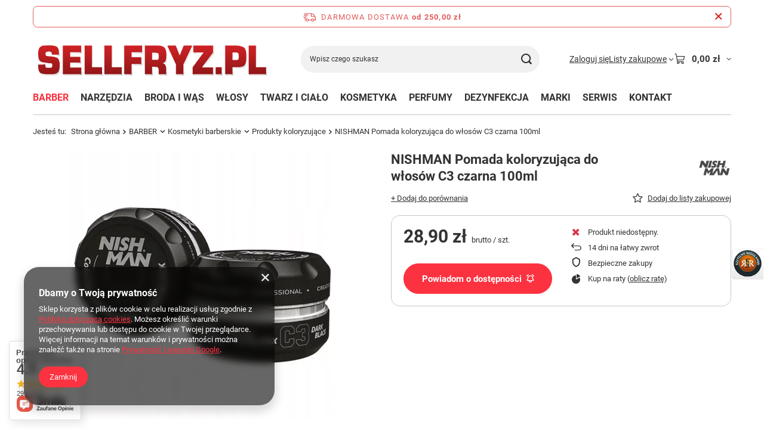

--- FILE ---
content_type: text/html; charset=UTF-8
request_url: https://www.rzetelnyregulamin.pl/pl/widget,kod-45636eee02d16020bf93883d59395e80,lang-pl
body_size: 6753
content:

function _loadRRWidget() {

    function forEach(list, callback) {
        if (typeof Array.prototype.forEach != 'function') {
            Array.prototype.forEach = function (callback) {
                for (var i = 0; i < this.length; i++) {
                    callback.apply(this, [this[i], i, this]);
                }
            };
        }
        Array.prototype.forEach.call(list, callback);
    }

    function contentLoaded(win, fn) {
        var done = false, top = true, doc = win.document, root = doc.documentElement, add = doc.addEventListener ? 'addEventListener' : 'attachEvent', rem = doc.addEventListener ? 'removeEventListener' : 'detachEvent', pre = doc.addEventListener ? '' : 'on', init = function (e) {
            if (e.type == 'readystatechange' && doc.readyState != 'complete')return;
            (e.type == 'load' ? win : doc)[rem](pre + e.type, init, false);
            if (!done && (done = true))fn.call(win, e.type || e);
        }, poll = function () {
            try {
                root.doScroll('left');
            } catch (e) {
                setTimeout(poll, 50);
                return;
            }
            init('poll');
        };
        if (doc.readyState == 'complete')fn.call(win, 'lazy'); else {
            if (doc.createEventObject && root.doScroll && !doc.addEventListener) {
                try {
                    top = !win.frameElement;
                } catch (e) {
                }
                if (top)poll();
            }
            doc[add](pre + 'DOMContentLoaded', init, false);
            doc[add](pre + 'readystatechange', init, false);
            win[add](pre + 'load', init, false);
        }
    }

    var rrwidget = {
        config: {
            'sourceUrl': '\x2F\x2Fhttps:www.rzetelnyregulamin.pl\x2F',
            'yOffset': '0',
            'xSide': 'right',
            'variant': 'standard',
            'customElementId': '',
            'rrpopupDirection': 'topleft',
            'customBadgeWidth': '60',
            'customBadgeHeight': '60',
            'disableResponsive': 'false',
            'disableRRpopup': 'false'
        },
        fade_out_from: 10,
        fade_in_from: 0,
        fade_speed: 8,
        rrpopup: null,
        rr_side_widget: null,
        custombadgenode: null,
        custombadgetargetnode: null,
        enterCardStatus: null,
        enterBadgeStatus: null,
        mouseover: false,
        isrunning: null,
        hoverTimer: null,
        isout: false,
        evtHash: [],
        rrPopupTimeout: 400,
        integrationBadge: false,
        noReviewsBadge: false,
        badgeHref: "https://www.rzetelnyregulamin.pl/pl/certyfikat,kod-3a41bfe7efbd58c84e2804dba5ea1b35",
        locale: "pl_PL",
        disableCustom: false,
        checkoutButtonId: '',
        checkoutButtonResponsiveId: '',
        disableT: false,
        reviewsEnabled: "1",
        lightboxEnabled: false,
        forceMobile: false,
        recogClassicIntegration: "",
        ieGetUniqueID: function (_elem) {
            if (_elem === window) {
                return 'theWindow';
            }
            else if (_elem === document) {
                return 'theDocument';
            }
            else {
                return _elem.uniqueID;
            }
        },
        stopEvent: function (e) {
            if (!e)var e = window.event;
            e.cancelBubble = true;
            e.returnValue = false;
            if (e.stopPropagation)e.stopPropagation();
            if (e.preventDefault)e.preventDefault();
            return false;
        },
        addEvent: function (obj, type, fn) {
            if (obj.attachEvent) {
                obj['e' + type + fn] = fn;
                obj[type + fn] = function () {
                    obj['e' + type + fn](window.event);
                }
                obj.attachEvent('on' + type, obj[type + fn]);
            } else {
                if (type == 'mouseenter') {
                    obj.addEventListener("mouseover", fn, false);
                } else if (type == 'mouseleave') {
                    obj.addEventListener('mouseout', fn, false);
                } else {
                    obj.addEventListener(type, fn, false);
                }
            }
        },
        removeEvent: function (obj, type, fn) {
            if (obj.detachEvent) {
                obj.detachEvent('on' + type, obj[type + fn]);
                obj[type + fn] = null;
            } else {
                obj.removeEventListener(type, fn, false);
            }
        },
        mouseEnter: function (_pFn) {
            return function (_evt) {
                var relTarget = _evt.relatedTarget;
                if (this == relTarget || rrwidget.isAChildOf(this, relTarget)) {
                    return;
                }
                _pFn.call(this, _evt);
            }
        },
        isAChildOf: function (_parent, _child) {
            if (_parent == _child) {
                return false;
            }
            while (_child && _child != _parent) {
                _child = _child.parentNode;
            }
            return _child == _parent;
        },
        checkBrowserName: function (name) {
            var agent = navigator.userAgent.toLowerCase();
            if (agent.indexOf(name.toLowerCase()) > -1) {
                return true;
            }
            return false;
        },
        getBrowserOffset: function (w) {
            w = w || window;
            if (w.pageXOffset != null)return {x: w.pageXOffset, y: w.pageYOffset};
            var d = w.document;
            if (document.compatMode == "CSS1Compat")
                return {x: d.documentElement.scrollLeft, y: d.documentElement.scrollTop};
            return {x: d.body.scrollLeft, y: d.body.scrollTop};
        },
        setCardPosition: function (e) {
            if (!window.getComputedStyle) {
                window.getComputedStyle = function (el, pseudo) {
                    this.el = el;
                    this.getPropertyValue = function (prop) {
                        var re = /(\-([a-z]){1})/g;
                        if (prop == 'float')prop = 'styleFloat';
                        if (re.test(prop)) {
                            prop = prop.replace(re, function () {
                                return arguments[2].toUpperCase();
                            });
                        }
                        return el.currentStyle[prop] ? el.currentStyle[prop] : null;
                    }
                    return this;
                }
            }
            var style = window.getComputedStyle(rrwidget.rrpopup, null);
            var cardh = parseInt(style.getPropertyValue("height"), 10);
            var cardw = parseInt(style.getPropertyValue("width"), 10);
            var badge = rrwidget.config.rr_side_widget.getBoundingClientRect();
            var badgew = parseInt(window.getComputedStyle(rrwidget.config.rr_side_widget, null).getPropertyValue("width"), 10);
            var badgeh = parseInt(window.getComputedStyle(rrwidget.config.rr_side_widget, null).getPropertyValue("height"), 10);
            if (rrwidget.config.variant == "custom_reviews") {
                var badgeh = parseInt(window.getComputedStyle(rrwidget.config.custombadgetargetnode, null).getPropertyValue("height"), 10);
            }

            if (_rrConfig.xSide == "left") {
                rrwidget.config.rrpopupDirection = "topright";
            }

            var xOffset = 0;
            var yOffset = 0;
            //var over = -7;
            var over = 200;
            //var left = -17;
            var left = -70;
            rrwidget.rrpopup.setAttribute("style", "left: " + (xOffset + left + (badge.left - cardw + ((badgew / 2)))) + "px; top: " + (badge.top - cardh + yOffset + over) + "px;");
            if (rrwidget.config.variant == "custom" || rrwidget.config.variant == "standard" || rrwidget.config.variant == "custom_reviews") {
                var coords = rrwidget.getBrowserOffset();
                xOffset = coords.x;
                yOffset = coords.y;
                left = left + 15;
                if (rrwidget.config.rrpopupDirection == "topright") {
                    rrwidget.rrpopup.setAttribute("style", "position: absolute; left: " + (xOffset - left + (badge.right - (badgew / 2))) + "px; top: " + (badge.top - cardh + yOffset + over) + "px;");
                } else if (rrwidget.config.rrpopupDirection == "bottomleft") {
                    rrwidget.rrpopup.setAttribute("style", "position: absolute; left: " + (xOffset + left + (badge.left - cardw + ((badgew / 2)))) + "px; top: " + (badge.top + badgeh + yOffset - over) + "px;");
                } else if (rrwidget.config.rrpopupDirection == "bottomright") {
                    rrwidget.rrpopup.setAttribute("style", "position: absolute; left: " + (xOffset - left + (badge.right - (badgew / 2))) + "px; top: " + (badge.top + badgeh + yOffset - over) + "px;");
                } else {
                    rrwidget.rrpopup.setAttribute("style", "position: absolute; left: " + (xOffset + left + (badge.left - cardw + ((badgew / 2)))) + "px; top: " + (badge.top - cardh + yOffset + over) + "px;");
                }
            }
        },
        showCard: function (e) {
            clearTimeout(rrwidget.hoverTimer);
            rrwidget.hoverTimer = null;
            if (typeof loopTimer != 'undefined') {
                clearTimeout(loopTimer);
            }
            rrwidget.mouseover = true;
            rrwidget.enterCardStatus = true;
            if (!rrwidget.isout && !rrwidget.isrunning) {
                rrwidget.setCardPosition(e);
                rrwidget.fadeIn();
                rrwidget.enterBadgeStatus = true;

            }
        },
        enterCard: function () {
            rrwidget.enterCardStatus = true;
            clearTimeout(rrwidget.hoverTimer);
            rrwidget.hoverTimer = null;
        },
        hideCard: function () {
            if (rrwidget.isout && !rrwidget.isrunning && !rrwidget.mouseover && !rrwidget.enterCardStatus) {
                rrwidget.fadeOut();
            }
        },
        leaveBadge: function (e) {
            if (!e)var e = window.event;
            if ((e.toElement == null && e.relatedTarget == null) || (e.toElement && e.toElement.getAttribute('id') != "rr_side_popup_widget") || (e.relatedTarget && e.relatedTarget.getAttribute('id') != "rr_side_popup_widget")) {
                rrwidget.hoverTimer = setTimeout(function () {
                    rrwidget.mouseover = false;
                    rrwidget.enterCardStatus = false;
                    rrwidget.hideCard();

                }, rrwidget.rrPopupTimeout);
            }
        },
        getRandom: function () {
            return Math.random();
        },
        fadeIn: function () {
            rrwidget.rrpopup.style.display = "block";
            var newSetting = this.fade_in_from / 10;
            rrwidget.setOpacity(newSetting);
            this.fade_in_from++;
            if (this.fade_in_from == 10) {
                this.isrunning = false;
                this.isout = true;
                rrwidget.setOpacity(1);
                this.fade_in_from = 0;
                if (rrwidget.mouseover == false)
                    rrwidget.fadeOut();
                return false;
            }
            else {
                this.isrunning = true;
            }
            var loopTimer = setTimeout(function () {
                rrwidget.fadeIn();
            }, this.fade_speed);
        },
        setOpacity: function (value) {
            rrwidget.rrpopup.style.opacity = value;
        },
        fadeOut: function () {
            var newSetting = this.fade_out_from / 10;
            rrwidget.setOpacity(newSetting);
            this.fade_out_from--;
            if (this.fade_out_from == 0) {
                this.isrunning = false;
                this.isout = false;
                rrwidget.enterCardStatus = false;
                rrwidget.setOpacity(0);
                rrwidget.rrpopup.style.display = "none";
                this.fade_out_from = 10;
                return false;
            }
            else {
                this.isrunning = true;
            }
            var loopTimer = setTimeout(function () {
                rrwidget.fadeOut();
            }, this.fade_speed);
        },
        initParam: function () {
            if (typeof console === "undefined") {
                this.console = {
                    error: function () {
                    }
                };
            }
            if (window._rrConfig instanceof Object == true) {
                var _rrConfig = window._rrConfig || null;
                if (_rrConfig.yOffset != null && !isNaN(parseInt(_rrConfig.yOffset, 10))) {
                    _rrConfig.yOffset = parseInt(_rrConfig.yOffset, 10);
                    if (_rrConfig.yOffset < 0)
                        this.config.yOffset = 0; else if (_rrConfig.yOffset > 250)
                        this.config.yOffset = 250; else this.config.yOffset = _rrConfig.yOffset;
                }
                if (_rrConfig.customBadgeWidth != null) {
                    _rrConfig.customBadgeWidth = parseInt(_rrConfig.customBadgeWidth, 10);
                    if (_rrConfig.customBadgeWidth < 40) {
                        this.config.customBadgeWidth = 40;
                        this.config.customBadgeHeight = 40;
                    } else if (_rrConfig.customBadgeWidth > 90 || isNaN(_rrConfig.customBadgeWidth)) {
                        this.config.customBadgeWidth = 90;
                        this.config.customBadgeHeight = 90;
                    } else {
                        this.config.customBadgeWidth = _rrConfig.customBadgeWidth;
                        this.config.customBadgeHeight = _rrConfig.customBadgeWidth;
                    }
                }
                if (_rrConfig.customBadgeHeight != null && _rrConfig.variant == 'custom_reviews') {
                    _rrConfig.customBadgeHeight = parseInt(_rrConfig.customBadgeHeight, 10);
                    if (_rrConfig.customBadgeHeight < 40) {
                        this.config.customBadgeHeight = 40;
                    } else if (_rrConfig.customBadgeHeight > 90 || isNaN(_rrConfig.customBadgeHeight)) {
                        this.config.customBadgeHeight = 90;
                    } else {
                        this.config.customBadgeHeight = _rrConfig.customBadgeHeight;
                    }
                    if (this.integrationBadge || rrwidget.reviewsEnabled != 1) {
                        this.config.customBadgeWidth = this.config.customBadgeHeight;
                    }
                }
                if (_rrConfig.sourceUrl != null && _rrConfig.sourceUrl.length > 0) {
                    this.config.sourceUrl = _rrConfig.sourceUrl;
                    this.disableT = true;
                }
                else {
                    this.config.sourceUrl = "https://www.rzetelnyregulamin.pl/";
                }
                if (_rrConfig.customElementId != null && _rrConfig.customElementId.length > 0) {
                    this.config.customElementId = _rrConfig.customElementId;
                    this.config.custombadgetargetnode = document.getElementById(this.config.customElementId);
                    if (document.getElementById(this.config.customElementId) == null) {
                        console.error("customElementId not found");
                        if (_rrConfig.variant == 'custom' || _rrConfig.variant == 'custom_reviews') {
                            this.config.variant = 'standard';
                            _rrConfig.variant = 'standard';
                        }
                    }
                }
                if (_rrConfig.variant != null && _rrConfig.variant.length > 0) {
                    switch (String(_rrConfig.variant).toLowerCase()) {
                        case'small':
                            this.config.variant = 'small';
                            break;
                        case'text':
                            this.config.variant = 'text';
                            break;
                        case'reviews':
                            this.config.variant = 'reviews';
                            break;
                        case'custom_reviews':
                            this.config.variant = 'custom_reviews';
                            if (_rrConfig.rrpopupDirection != null && _rrConfig.rrpopupDirection.length > 0) {
                                switch (String(_rrConfig.rrpopupDirection).toLowerCase()) {
                                    case'topright':
                                        this.config.rrpopupDirection = 'topright';
                                        break;
                                    case'topleft':
                                        this.config.rrpopupDirection = 'topleft';
                                        break;
                                    case'bottomleft':
                                        this.config.rrpopupDirection = 'bottomleft';
                                        break;
                                    case'bottomright':
                                        this.config.rrpopupDirection = 'bottomright';
                                        break;
                                    default:
                                        this.config.rrpopupDirection = 'topleft';
                                        break;
                                }
                            }
                            break;
                        case'custom':
                            this.config.variant = 'custom';
                            if (_rrConfig.rrpopupDirection != null && _rrConfig.rrpopupDirection.length > 0) {
                                switch (String(_rrConfig.rrpopupDirection).toLowerCase()) {
                                    case'topright':
                                        this.config.rrpopupDirection = 'topright';
                                        break;
                                    case'topleft':
                                        this.config.rrpopupDirection = 'topleft';
                                        break;
                                    case'bottomleft':
                                        this.config.rrpopupDirection = 'bottomleft';
                                        break;
                                    case'bottomright':
                                        this.config.rrpopupDirection = 'bottomright';
                                        break;
                                    default:
                                        this.config.rrpopupDirection = 'topleft';
                                        break;
                                }
                            }
                            break;
                        default:
                            this.config.variant = 'standard';
                            break;
                    }
                }
                if (_rrConfig.disableResponsive != null && _rrConfig.disableResponsive.length > 0) {
                    if (_rrConfig.disableResponsive == 'true') {
                        this.config.disableResponsive = 'true';
                    }
                }
                if (_rrConfig.disableRRpopup != null && _rrConfig.disableRRpopup.length > 0) {
                    if (_rrConfig.disableRRpopup == 'true') {
                        this.config.disableRRpopup = 'true';
                    }
                }
            }
        },
        isMobile: function () {
            if (rrwidget.forceMobile) {
                return true;
            }
            var check = false;
            (function (a) {
                if (/(android|bb\d+|meego).+mobile|nexus|avantgo|bada\/|blackberry|blazer|compal|elaine|fennec|hiptop|iemobile|ip(hone|od)|ipad|iris|kindle|lge |maemo|midp|mmp|mobile.+firefox|netfront|opera m(ob|in)i|palm( os)?|phone|p(ixi|re)\/|plucker|pocket|psp|series(4|6)0|symbian|treo|up\.(browser|link)|vodafone|wap|windows (ce|phone)|xda|xiino/i.test(a) || /1207|6310|6590|3gso|4thp|50[1-6]i|770s|802s|a wa|abac|ac(er|oo|s\-)|ai(ko|rn)|al(av|ca|co)|amoi|an(ex|ny|yw)|aptu|ar(ch|go)|as(te|us)|attw|au(di|\-m|r |s )|avan|be(ck|ll|nq)|bi(lb|rd)|bl(ac|az)|br(e|v)w|bumb|bw\-(n|u)|c55\/|capi|ccwa|cdm\-|cell|chtm|cldc|cmd\-|co(mp|nd)|craw|da(it|ll|ng)|dbte|dc\-s|devi|dica|dmob|do(c|p)o|ds(12|\-d)|el(49|ai)|em(l2|ul)|er(ic|k0)|esl8|ez([4-7]0|os|wa|ze)|fetc|fly(\-|_)|g1 u|g560|gene|gf\-5|g\-mo|go(\.w|od)|gr(ad|un)|haie|hcit|hd\-(m|p|t)|hei\-|hi(pt|ta)|hp( i|ip)|hs\-c|ht(c(\-| |_|a|g|p|s|t)|tp)|hu(aw|tc)|i\-(20|go|ma)|i230|iac( |\-|\/)|ibro|idea|ig01|ikom|im1k|inno|ipaq|iris|ja(t|v)a|jbro|jemu|jigs|kddi|keji|kgt( |\/)|klon|kpt |kwc\-|kyo(c|k)|le(no|xi)|lg( g|\/(k|l|u)|50|54|\-[a-w])|libw|lynx|m1\-w|m3ga|m50\/|ma(te|ui|xo)|mc(01|21|ca)|m\-cr|me(rc|ri)|mi(o8|oa|ts)|mmef|mo(01|02|bi|de|do|t(\-| |o|v)|zz)|mt(50|p1|v )|mwbp|mywa|n10[0-2]|n20[2-3]|n30(0|2)|n50(0|2|5)|n7(0(0|1)|10)|ne((c|m)\-|on|tf|wf|wg|wt)|nok(6|i)|nzph|o2im|op(ti|wv)|oran|owg1|p800|pan(a|d|t)|pdxg|pg(13|\-([1-8]|c))|phil|pire|pl(ay|uc)|pn\-2|po(ck|rt|se)|prox|psio|pt\-g|qa\-a|qc(07|12|21|32|60|\-[2-7]|i\-)|qtek|r380|r600|raks|rim9|ro(ve|zo)|s55\/|sa(ge|ma|mm|ms|ny|va)|sc(01|h\-|oo|p\-)|sdk\/|se(c(\-|0|1)|47|mc|nd|ri)|sgh\-|shar|sie(\-|m)|sk\-0|sl(45|id)|sm(al|ar|b3|it|t5)|so(ft|ny)|sp(01|h\-|v\-|v )|sy(01|mb)|t2(18|50)|t6(00|10|18)|ta(gt|lk)|tcl\-|tdg\-|tel(i|m)|tim\-|t\-mo|to(pl|sh)|ts(70|m\-|m3|m5)|tx\-9|up(\.b|g1|si)|utst|v400|v750|veri|vi(rg|te)|vk(40|5[0-3]|\-v)|vm40|voda|vulc|vx(52|53|60|61|70|80|81|83|85|98)|w3c(\-| )|webc|whit|wi(g |nc|nw)|wmlb|wonu|x700|yas\-|your|zeto|zte\-/i.test(a.substr(0, 4)))check = true
            })(navigator.userAgent || navigator.vendor || window.opera);
            return check;
        },
        mediaQueriesSupported: function () {
            return (typeof window.matchMedia != "undefined" || typeof window.msMatchMedia != "undefined");
        },
        getBodyHeight: function () {
            var body = document.body, html = document.documentElement;
            return Math.max(body.scrollHeight, body.offsetHeight, html.clientHeight, html.scrollHeight, html.offsetHeight);
        },
        appendResponsiveStyles: function () {
            var styleNode = document.createElement('link');
            styleNode.type = "text/css";
            styleNode.rel = "stylesheet";
            styleNode.href = this.config.sourceUrl + "assets/documents/css/responsive.css";
            document.getElementsByTagName('head')[0].appendChild(styleNode);

            contentLoaded(window, function () {
                    var supportsOrientationChange = "onorientationchange"in window, orientationEvent = supportsOrientationChange ? "orientationchange" : "resize";
                    rrwidget.addEvent(window, orientationEvent, rrwidget.repositionResponsiveElement);
                    var rrSideWidgetResponsive = document.getElementById('rrSideWidgetResponsive');
                    if (rrSideWidgetResponsive != null) {
                        rrwidget.addEvent(document.getElementById('rrSideWidgetResponsive'), 'click', function () {
                            var url = rrwidget.badgeHref;
                            window.open(url, '_blank');
                        });
                    }
            });
        },
        init: function () {

            this.initParam();
            
            var reg = new RegExp(/MSIE (\d+\.\d+)/);

            if (reg.test(navigator.userAgent)) {
                var ieversion = new Number(reg.$1);
            }

            if ((ieversion == 8 || ieversion == 9 || ieversion == 10 || rrwidget.checkBrowserName('safari') || rrwidget.checkBrowserName('firefox') || rrwidget.checkBrowserName('opera') || rrwidget.checkBrowserName('trident/7') || this.isMobile())) {
                var styleNode = document.createElement('link');
                styleNode.type = "text/css";
                styleNode.rel = "stylesheet";
                styleNode.href = this.config.sourceUrl + "assets/documents/css/widget.css?v=1";
                document.getElementsByTagName('head')[0].appendChild(styleNode);

                if (ieversion == 8) {
                    var styleNode = document.createElement('link');
                    styleNode.type = "text/css";
                    styleNode.rel = "stylesheet";
                    styleNode.href = this.config.sourceUrl + "/assets/documents/css/rrwidgetIE8.css";
                    document.getElementsByTagName('head')[0].appendChild(styleNode);
                }

                var rr_side_widget_node = document.createElement("div");
                rr_side_widget_node.setAttribute("id", "rr_side_widget");
                if ((this.config.variant == "custom" || this.config.variant == "custom_reviews") && this.disableCustom != true) {

                } else {
                    //rr_side_widget_node.innerHTML = '';
                    rr_side_widget_node.setAttribute("class", this.config.variant);
                    rr_side_widget_node.className = rr_side_widget_node.className + " " + this.locale + "  __service_rr";
                    if (this.noReviewsBadge == true && this.config.variant == 'reviews') {
                        rr_side_widget_node.className = "standard";
                    }
                    if (this.disableCustom == true) {
                        rr_side_widget_node.className = "standard";
                    }
                    if (this.integrationBadge == true) {
                        rr_side_widget_node.setAttribute("class", 'integration');
                        if (this.noReviewsBadge == true) {
                            rr_side_widget_node.setAttribute("class", 'noReviewsBadge ' + this.locale);
                        }
                    }
                    if (rrwidget.badgeHref != "false") {
                        rrwidget.addEvent(rr_side_widget_node, 'click', function () {
                            var url = rrwidget.badgeHref;
                            window.open(url, '_blank');
                        });
                        rr_side_widget_node.className = rr_side_widget_node.className + " pointer";
                    }

                    if (_rrConfig.xSide == "left") {
                        rr_side_widget_node.className = rr_side_widget_node.className + " left";
                    } else {
                        rr_side_widget_node.className = rr_side_widget_node.className + " right";
                    }

                    rr_side_widget_node.style.marginBottom = this.config.yOffset + "px";
                    var trackingNode = document.createElement('div');

                    rr_side_widget_node.appendChild(trackingNode);
                    
                    if(0) {
                        trackingNode.innerHTML = "Rzetelny Regilamin";
                    }
                    
                    if (this.config.disableResponsive == 'false' && this.mediaQueriesSupported()) {
                        rrwidget.appendResponsiveStyles();
                    }
                    if (this.config.disableRRpopup == 'false') {
                        document.body.appendChild(rr_side_widget_node);
                    }
                }
                this.config.rr_side_widget = rr_side_widget_node;

                if(1) {
                    var widget = document.createElement("div");
                    widget.setAttribute("id", "rr_side_popup_widget");
                    widget.setAttribute("class", "standard");
                    widget.style.display = 'none';

                    if (this.config.disableRRpopup == 'false') {
                        widget.innerHTML = '<div class="rrcontent_left_v2"><div class="cc-widget">    <div class="cc-button">        <a href="https://www.rzetelnyregulamin.pl/pl/certyfikat,kod-3a41bfe7efbd58c84e2804dba5ea1b35" target="_blank" rel="nofollow"><img src="https://www.rzetelnyregulamin.pl/img/certyfikat/zobacz-certyfikat.png" alt="certyfikat" /></a>    </div>    <div class="cc-content">        <ul>            <li>                <div class="cc-number"><img src="https://www.rzetelnyregulamin.pl/widget/img/w01.jpg"  alt="1" /></div>                <div class="cc-txt"><strong>Potwierdzenie rzetelności</strong> i przejrzystości regulaminu e-sklepu</div>            </li>            <li>                <div class="cc-number"><img src="https://www.rzetelnyregulamin.pl/widget/img/w02.jpg" alt="2" /></div>                <div class="cc-txt"><strong>Okres opieki prawnej</strong>: 13 lipca 2025 - 11 listopada 2026</div>            </li>            <li>                <div class="cc-number"><img src="https://www.rzetelnyregulamin.pl/widget/img/w03.jpg" alt="3" /></div>                <div class="cc-txt"><strong>Sklep przeszedł audyt zgodności z przepisami prawa</strong>, a w szczególności z ustawą o prawach konsumenta</div>            </li>        </ul>    </div>        <div class="cc-bottom"><a href="https://www.rzetelnyregulamin.pl/pl/certyfikat,o-1,kod-3a41bfe7efbd58c84e2804dba5ea1b35" target="_blank" rel="nofollow">Szczegóły certyfikacji dla sellfryz.pl</a></div>    <div class="clearer"></div></div></div></div></div></div>';
                    }
                    
                    if (this.config.variant == "custom" || this.config.variant == "custom_reviews") {
                        widget.className = widget.className + " " + this.config.rrpopupDirection;
                    }
                    
                    if (widget.innerHTML != '') {
                        this.rrpopup = widget;
                    }
    
                    document.body.appendChild(widget);
                }
            }
            if (this.config.disableRRpopup == 'true') {
                rrwidget.forceMobile = true;
            }
            if (this.rrpopup != null && !this.isMobile()) {

                if (typeof rrwidgetReviewsWrapperNode === 'undefined') {
                    rrwidget.addEvent(rr_side_widget_node, 'mouseleave', rrwidget.leaveBadge);
                } else {
                    rrwidget.addEvent(rrwidgetReviewsWrapperNode, 'mouseleave', rrwidget.leaveBadge);
                }
                rrwidget.addEvent(widget, 'mouseleave', rrwidget.leaveBadge);

                if (typeof rrwidgetReviewsWrapperNode === 'undefined') {
                    rrwidget.addEvent(rr_side_widget_node, 'mouseenter', rrwidget.showCard);
                } else {
                    rrwidget.addEvent(rrwidgetReviewsWrapperNode, 'mouseenter', rrwidget.showCard);
                }
                rrwidget.addEvent(widget, 'mouseenter', rrwidget.enterCard);
            } else if (this.rrpopup != null) {

            }
        }
    };

    function rrwidgetInitFunction() {
        rrwidget.init();
    }

    if (window.addEventListener){
        window.addEventListener("load", rrwidgetInitFunction, false);
    }
    else if (window.attachEvent) {
        window.attachEvent("onclick", rrwidgetInitFunction);
    } else {
        window.onload = rrwidgetInitFunction;
    }
}
_loadRRWidget();
        

--- FILE ---
content_type: text/html; charset=utf-8
request_url: https://sellfryz.pl/ajax/projector.php?action=get&product=605&size=uniw&get=sizeprices,sizeavailability,sizedelivery
body_size: 295
content:
{"sizeprices":{"value":"28.90","price_formatted":"28,90 z\u0142","price_net":"23.50","price_net_formatted":"23,50 z\u0142","vat":"23","worth":"28.90","worth_net":"23.50","worth_formatted":"28,90 z\u0142","worth_net_formatted":"23,50 z\u0142","basket_enable":"y","special_offer":"false","rebate_code_active":"n","priceformula_error":"false"},"sizeavailability":{"visible":"y","status_description":"Produkt niedost\u0119pny","status_gfx":"\/data\/lang\/pol\/available_graph\/graph_1_5.png","status":"disable","minimum_stock_of_product":"2","delay_time":{"days":"2","hours":"0","minutes":"0","time":"2026-01-03 00:00:16","week_day":"6","week_amount":"0","unknown_delivery_time":"false"}},"sizedelivery":{"undefined":"false","shipping":"12.50","shipping_formatted":"12,50 z\u0142","limitfree":"250.00","limitfree_formatted":"250,00 z\u0142","shipping_change":"12.50","shipping_change_formatted":"12,50 z\u0142","change_type":"up"}}

--- FILE ---
content_type: text/html; charset=UTF-8
request_url: https://www.gdpsystem.eu/pl/cookiesprivacy?k=026ea9579b87a811b90d352491241a84&l=en-US@posix&d=
body_size: 29
content:
console.log("%c GDP System - Brak konfiguracji widget!", "background: #b91414; color: #ffecec");

--- FILE ---
content_type: text/css
request_url: https://sellfryz.pl/data/designs/60dd8e70970dc7.77071696_100/gfx/pol/custom.css.gzip?r=1765511085
body_size: -60
content:
#projector_amount {
    display: none !important;
}

--- FILE ---
content_type: text/css
request_url: https://www.rzetelnyregulamin.pl/assets/documents/css/widget.css?v=1
body_size: 1755
content:
#rr_side_popup_widget div, #rr_side_popup_widget strong, #rr_side_popup_widget p, #rr_side_popup_widget a, #rr_side_popup_widget img, #rr_side_popup_widget table, #rr_side_popup_widget tbody, #rr_side_popup_widget tr, #rr_side_popup_widget td, #rr_side_popup_widget span, #rr_side_widget, #rr_side_widget div, #rr_side_widget strong, #rr_side_widget p, #rr_side_widget a, #rr_side_widget img, #rr_side_widget table, #rr_side_widget tbody, #rr_side_widget tr, #rr_side_widget td, #rr_side_widget span {
    border: 0;
    outline: 0;
    vertical-align: baseline;
    text-decoration: none;
    text-transform: none;
    letter-spacing: normal;
    z-index: 2147483646 !important;
    line-height: normal !important;
}

#rr_side_popup_widget {
    display: none;
    position: fixed;
    height: 335px;
    opacity: 0;
    width: 450px;
    zoom: 1;
    z-index: 2147483646 !important
}

#rr_side_popup_widget .clearFix:before, #rr_side_popup_widget .clearFix:after {
    content: " ";
    display: table
}

#rr_side_popup_widget .clearFix:after {
    clear: both
}

#rr_side_popup_widget .clearFix {
    *zoom: 1
}

#rr_side_popup_widget.standard {
    position: fixed;
}

#rr_side_popup_widget.bottomright {
    padding-top: 11px
}

#rr_side_popup_widget.bottomleft {
    padding-top: 11px
}

#rr_side_popup_widget.small_rrcard {
    width: 301px
}

#rr_side_popup_widget.small_rrcard.topright {
    width: 301px
}

#rr_side_popup_widget.small_rrcard.topleft {
    width: 301px
}

#rr_side_popup_widget.small_rrcard.bottomright {
    width: 301px
}

#rr_side_popup_widget.small_rrcard.bottomleft {
    width: 301px
}

#rr_side_popup_widget.nano_rrcard {
    width: 301px;
    height: 295px
}

#rr_side_popup_widget.nano_rrcard.topright {
    width: 301px;
    height: 295px
}

#rr_side_popup_widget.nano_rrcard.topleft {
    width: 301px;
    height: 295px
}

#rr_side_popup_widget.nano_rrcard.bottomright {
    width: 301px;
    height: 295px
}

#rr_side_popup_widget.nano_rrcard.bottomleft {
    width: 301px;
    height: 295px
}

#rr_side_popup_widget .rrheader_logo {
    margin: 13px 10px 2px 15px;
    display: block;
    width: 40px;
    height: 55px;
    text-align: left
}

#rr_side_popup_widget .rrcontent_left {
    display: block;
    float: left;
    height: 196px;
    margin-left: 24px;
    margin-top: 19px;
    width: 445px;
    overflow: auto
}

#rr_side_popup_widget .rrcontent_right {
    display: table-cell;
    height: 215px;
    line-height: 215px;
    vertical-align: middle
}

#rr_side_popup_widget .rrcontent_right_top {
    float: left;
    height: 214px;
    width: 190px
}

#rr_side_popup_widget.nano_rrcard .rrcontent_left {
    display: block;
    float: left;
    height: 148px;
    margin-left: 24px;
    margin-top: 35px;
    width: 260px
}

#rr_side_popup_widget strong {
    font-weight: bold
}

#rr_side_popup_widget p, #rr_side_popup_widget span, #rr_side_popup_widget .rrcontent_left a {
    color: #706f67;
    font: 12px/130% arial, sans-serif !important;
    text-align: left
}

#rr_side_popup_widget p {
    padding: 0 0 0 40px;
    margin: 5px 0 0;
    width: auto
}

* + html #rr_side_popup_widget p {
    margin-bottom: 10px
}

#rr_side_popup_widget .rrcontent_left a {
    text-decoration: none
}

#rr_side_popup_widget .rrclear {
    clear: both
}

#rr_side_popup_widget .rrfooter {
    display: block;
    margin: 2px 0 0 25px;
    height: 25px
}

#rr_side_popup_widget .rrfooter p {
    margin: 4px 0 0;
    padding: 0;
    float: left;
    *padding-top: 0;
    color: #706f67
}

#rr_side_popup_widget .rrfooter p.date {
    margin-right: 24px;
    float: right
}

#rr_side_popup_widget .rrfooter p.date a {
    color: #2a5db0
}

#rr_side_widget {
    outline: 0
}

#rr_side_widget.custom {
    background: url(../img/images/rr_side_widget_custom.png) no-repeat right bottom;
    background-image: none;
    width: 90px;
    height: 90px;
    background-size: cover
}

#rr_side_widget.custom.custom_reviews {
    display: table-cell;
    text-align: center;
    vertical-align: middle;
    background-position: right;
    float: none;
    background-size: 99.9%;
    -ms-interpolation-mode: nearest-neighbor
}

#rr_side_popup_widget.standard {
    left: 54px !important;
}

#rr_side_widget.standard {
    background: transparent url(../img/rr_side_widget.png) no-repeat scroll right bottom;
    display: block !important;
    position: fixed;
    bottom: 0;
    right: 0;
    z-index: 2147483646 !important;
    /*_position: absolute;
    _top: expression(eval(document.body.scrollBottom))*/
}

#rr_side_widget.left {
    background: url(../img/rr_left_side_widget.png) no-repeat scroll 0 0 transparent;
    left: 0;
    width: 54px;
    height: 54px;
}

#rr_side_widget.__service_pb {
    transform: translateY(-150px);
}

#rr_side_widget.left.__service_pb {
    background: url(../img/pb_left_side_widget.png) no-repeat scroll 0 0 transparent;
}

#rr_side_widget {
    background-size: 53px 53px !important;
}

#rr_side_widget.small {
    height: 69px;
    width: 69px;
    background: url(../images/rr_side_widget_small_compressed.png) no-repeat right bottom;
    position: fixed;
    bottom: 0;
    right: 0
}

#rr_side_widget.pointer {
    cursor: pointer
}

.cc-widget {
    position: relative;
    width: 450px;
    margin: 0 auto;
    min-height: 131px;
    background: url('../img/w00.jpg') top center no-repeat white;
    -webkit-box-shadow: #666 0 0 3px;
    -moz-box-shadow: #666 0 0 3px;
    box-shadow: #666 0 0 3px;
    -webkit-border-radius: 0 0 6px 6px;
    -moz-border-radius: 0 0 6px 6px;
    border-radius: 0 0 6px 6px;
    color: #1e292e;
    font-size: 12px;
    font-weight: 300
}

.cc-widget-sklep-en {
    position: relative;
    width: 450px;
    margin: 0 auto;
    min-height: 131px;
    background: url('../img/w00_en.jpg') top center no-repeat white;
    -webkit-box-shadow: #666 0 0 3px;
    -moz-box-shadow: #666 0 0 3px;
    box-shadow: #666 0 0 3px;
    -webkit-border-radius: 0 0 6px 6px;
    -moz-border-radius: 0 0 6px 6px;
    border-radius: 0 0 6px 6px;
    color: #1e292e;
    font-size: 12px;
    font-weight: 300
}

.cc-widget-serwis {
    background: url('../img/w00-serwis.jpg') top center no-repeat white;
    position: relative;
    width: 450px;
    margin: 0 auto;
    min-height: 131px;
    -webkit-box-shadow: #666 0 0 3px;
    -moz-box-shadow: #666 0 0 3px;
    box-shadow: #666 0 0 3px;
    -webkit-border-radius: 0 0 6px 6px;
    -moz-border-radius: 0 0 6px 6px;
    border-radius: 0 0 6px 6px;
    color: #1e292e;
    font-size: 12px;
    font-weight: 300
}

.cc-content {
    float: left;
    width: 100%;
    padding: 140px 15px 15px 0
}

.cc-content ul {
    float: left;
    width: 100%;
    list-style: none;
    padding-left: 0;
}

.cc-content ul li {
    float: left;
    width: 100%;
    margin-top: 12px
}

.cc-content ul li:first-child {
    margin-top: 0
}

.cc-number, .cc-number img {
    float: left
}

.cc-content ul li:nth-child(1) .cc-txt, .cc-content ul li:nth-child(2) .cc-txt {
    padding-top: 7px
}

.cc-content ul li .cc-txt {
    overflow: hidden;
    padding: 0 0 0 10px
}

.cc-bottom {
    height: 28px;
    float: left;
    width: 100%;
    background: url('../img/w04.jpg') top center;
    -webkit-border-radius: 0 0 6px 6px;
    -moz-border-radius: 0 0 6px 6px;
    border-radius: 0 0 6px 6px;
    text-align: center;
    color: #fff;
    font-size: 13px;
    font-weight: normal;
    padding: 7px 15px 0;
}

.cc-bottom a {
    color: #fff
}

.cc-bottom a:hover {
    text-decoration: underline
}

.cc-opinion {
    float: left;
    width: 100%;
    color: #25333b;
    font-size: 12px;
    background: #f8f8f8 url('../img/w05.jpg') top center repeat-x
}

.cc-link {
    background: url('../img/cc-link.png') right center no-repeat;
    color: #25333b;
    padding-right: 15px
}

.cc-link:hover {
    color: #c75510
}

.cc-left {
    font-weight: normal;
    width: 40%;
    float: left;
    padding: 5px 10px
}

.cc-right {
    overflow: hidden;
    padding: 8px 10px 5px 10px;
    line-height: 17px;
    font-weight: 300
}

.cc-rate {
    float: left;
    margin: 3px 0 0 5px
}

.cc-rate img {
    float: left;
    margin-left: 4px
}

.cc-rate-box {
    float: left;
    width: 100%;
    padding: 2px 0 0 0
}

.cc-quantity {
    float: left;
    font-size: 18.61px;
    font-weight: bold
}

.cc-button {
    position: absolute;
    right: -28px;
    top: 50%;
    margin-top: -69px
}

.cc-button a {
    float: left
}

.cc-button a img {
    float: left
}

.cc-button a:hover img {
    opacity: .90;
    filter: alpha(opacity=90)
}

.cc-widget {
    background-color: #fff !important;
    float: left;
    width: 100%;
    -moz-box-sizing: border-box;
    -webkit-box-sizing: border-box;
    box-sizing: border-box
}

.cc-widget-serwis {
    background-color: #fff !important;
    float: left;
    width: 100%;
    -moz-box-sizing: border-box;
    -webkit-box-sizing: border-box;
    box-sizing: border-box
}

.cc-widget-sklep-en {
    background-color: #fff !important;
    float: left;
    width: 100%;
    -moz-box-sizing: border-box;
    -webkit-box-sizing: border-box;
    box-sizing: border-box
}

.cc-bottom {
    -moz-box-sizing: border-box;
    -webkit-box-sizing: border-box;
    box-sizing: border-box
}

.cc-content {
    text-align: left
}

.cc-bottom {
    padding-top: 5px !important
}

#rr_side_widget.right {
    background: url(../img/rr_side_widget.png) no-repeat scroll 0 0 transparent;
    left: auto;
    right:0;
    width: 54px;
    height: 54px;
}

#rr_side_widget.right.__service_pb {
    background: url(../img/pb_side_widget.png) no-repeat scroll 0 0 transparent;
}

#rr_side_widget.right + #rr_side_popup_widget {
    left:auto !important;
    right: 54px;
}

#rr_side_widget.right + #rr_side_popup_widget .cc-button {
    right: auto !important;
    left: -28px;
    transform: rotate(180deg);
}

#rr_side_widget.standard.napis > div {
    display: block;
}

#rr_side_widget.standard.napis {
    color: #fff;
    transform: rotate(180deg);
    width: 40px;
    padding: 25px 0;
    line-height: 40px;
    text-align: center;
    writing-mode: vertical-rl;
    text-orientation: mixed;
    font-size: 15px;
    border-radius: 0 8px 8px 0;
    margin-bottom: 10% !important;
}

#rr_side_widget.standard.napis.left {
    border-radius: 8px 0 0 8px;
    background: linear-gradient(#002e4c, #00263e);
}

#rr_side_widget.standard.napis.left + #rr_side_popup_widget.standard {
    left: 40px !important;
}

#rr_side_widget.standard.napis.__service_pb {
    bottom: 200px;
    background-color: #0a2755;
    background: -webkit-linear-gradient(left,#1a1a4b, #082a57 70%,#172242);
    background: linear-gradient(90deg,#1a1a4b, #082a57 70%,#172242);
}

#rr_side_widget.standard.napis.__service_rr {
    background-color: #be7b00;
    background: -webkit-linear-gradient(left,#be7b00, #d77e21 70%,#5a2f02);
    background: linear-gradient(90deg, #be7b00, #d77e21 70%, #5a2f02);
}